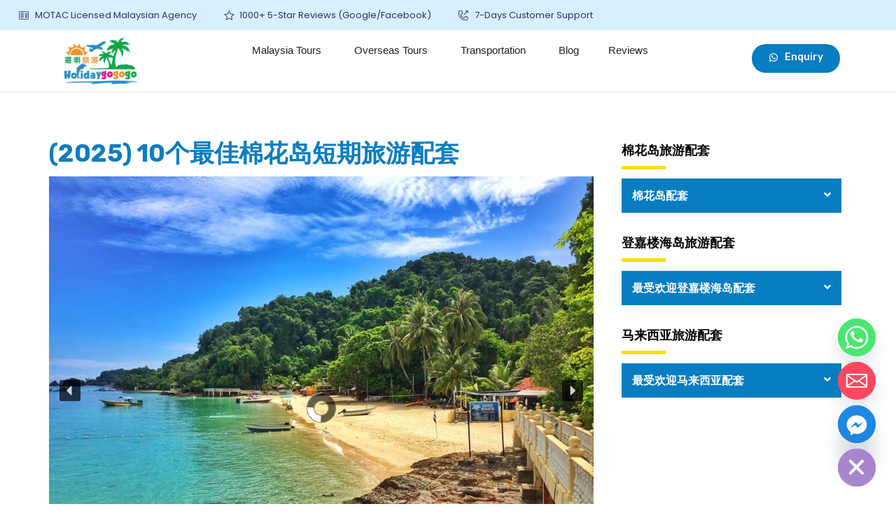

--- FILE ---
content_type: text/css
request_url: https://www.holidaygogogo.com/wp-content/plugins/package-price-calculator/assets/css/frontend.css
body_size: 556
content:
.dropbtn,.resetbtn,.searchbtn{color:#fff;font-size:16px;border:none;cursor:pointer;padding:16px}#daterange,.dropbtn,.resetbtn,.searchbtn{cursor:pointer}.guestdropdown,.price-list-content,.room-list-content,.url-share-content{margin-top:16px}#daterange{display:inline-block;background:#fff;padding:8px;border:1px solid #ccc;width:100%;margin:16px 0}.daterangepicker{animation:.2s fadeIn}.daterangepicker th{padding:2px;color:#000;background-color:#fff}.daterangepicker td{padding:2px}.daterangepicker button,.url-share-content .url-share-content__cpybtn{margin:0}.dropbtn{width:100%;background-color:#3498db}.dropbtn:focus,.dropbtn:hover,.resetbtn:focus,.resetbtn:hover{background-color:#2980b9;text-decoration:none}.searchbtn{width:100%;background-color:#f79522}.searchbtn:focus,.searchbtn:hover{background-color:#e2871e;text-decoration:none}.guestdropdown{position:relative;display:inline-block;width:100%}.guestdropdown .guestinput{display:inline-block;width:45%;vertical-align:top}.guestdropdown .guestinput .guestinput__field{display:inline;width:40%}.guestdropdown .guestinput p{display:inline}#resetbtncontainer{display:none;width:100%;text-align:center;margin-bottom:24px}.resetbtn{background-color:#3498db}.animate__animated.animate__fadeInDown{animation-duration:.2s}.dropdown-content{display:none;position:absolute;background-color:#f1f1f1;min-width:10em;width:0;top:4em;overflow:auto;box-shadow:0 8px 16px 0 rgba(0,0,0,.2);z-index:1}.dropdown-content button{width:100%;background-color:#f1f1f1;color:#000;padding:12px 16px;margin:0;text-decoration:none;display:block}.dropdown-content button:hover{text-decoration:none;background-color:#ddd}.show{display:block}.room-list-content .room-list-content__list{z-index:9999}.room-list-content ul{list-style-type:none;margin:0;padding:0;border:1px solid #ccc}.room-list-content ul li{font-size:.8em;margin:0;background-color:#fff;padding:16px;overflow:auto;border-bottom:1px solid #ccc}.room-list-content ul li .roomselectbtn{width:9em;float:right;margin:0;color:#3498db;border:1px solid #3498db;background-color:transparent}.price-list-content table tr:first-child,.price-list-content table:not(.price-list-content__table--addon) tr:last-child,.room-list-content ul li .roomselectbtn:hover{background-color:#3498db;color:#fff}.price-list-content table{margin:0;background-color:#fff;border:1px solid #ccc;border-collapse:collapse}.price-list-content table td,.price-list-content table th{border:none}.price-list-content table .price-list-content__th--leftalign{text-align:left}.price-list-content table td{padding:4px 8px}.price-list-content .price-list-content__table--addon th{background-color:unset}.price-list-content .price-list-content__table--addon>tbody>tr:first-child,.price-list-content .price-list-content__table--addon>tbody>tr:nth-child(2){background-color:#8646f2;color:#fff}.url-share-content .url-share-content__btncontain{margin:8px 0;text-align:right}.url-share-content .url-share-content__field{word-break:normal}.url-share-tooltip{position:relative;display:inline-block}.url-share-tooltip .tooltiptext{visibility:hidden;width:140px;background-color:#555;color:#fff;text-align:center;border-radius:6px;padding:5px;position:absolute;z-index:1;bottom:150%;left:50%;margin-left:-75px;opacity:0;transition:opacity .3s}.url-share-tooltip .tooltiptext::after{content:"";position:absolute;top:100%;left:50%;margin-left:-5px;border-width:5px;border-style:solid;border-color:#555 transparent transparent}.url-share-tooltip:hover .tooltiptext{visibility:visible;opacity:1}#pricecontainer,#sharecontainer{display:none}#roomcontainer{margin:16px 0;display:none}#emptydatecontainer,#emptyguestcontainer{display:none;text-align:center}#searchcontainer{display:inline-block;margin:16px 0;width:100%}.price-tnc{color:red;font-style:italic;font-size:.8em}

--- FILE ---
content_type: text/css
request_url: https://www.holidaygogogo.com/wp-content/plugins/package-price-calculator/assets/icon/style.css
body_size: -69
content:
@font-face {
  font-family: 'icomoon';
  src:  url('fonts/icomoon.eot?qujlti');
  src:  url('fonts/icomoon.eot?qujlti#iefix') format('embedded-opentype'),
    url('fonts/icomoon.ttf?qujlti') format('truetype'),
    url('fonts/icomoon.woff?qujlti') format('woff'),
    url('fonts/icomoon.svg?qujlti#icomoon') format('svg');
  font-weight: normal;
  font-style: normal;
  font-display: block;
}

[class^="icon-"], [class*=" icon-"] {
  /* use !important to prevent issues with browser extensions that change fonts */
  font-family: 'icomoon' !important;
  speak: never;
  font-style: normal;
  font-weight: normal;
  font-variant: normal;
  text-transform: none;
  line-height: 1;

  /* Better Font Rendering =========== */
  -webkit-font-smoothing: antialiased;
  -moz-osx-font-smoothing: grayscale;
}

.icon-calendar-o:before {
  content: "\e900";
}


--- FILE ---
content_type: application/x-javascript
request_url: https://www.holidaygogogo.com/wp-content/plugins/package-entry-form%202/assets/js/frontend.min.js
body_size: -44
content:
var countryParam,destinationParam,tourParam;const slickopts={slidesToShow:1,slidesToScroll:1,slidesPerRow:4,rows:1,responsive:[]},mobileRes={breakpoint:800,settings:{slidesToShow:1,slidesToScroll:1,slidesPerRow:2,rows:1}};jQuery(document).ready(function(a){var b=a(".imageGrid.country");b.length&&(b.each(function(b,c){var d=a(this),e=JSON.parse(JSON.stringify(slickopts)),f=JSON.parse(JSON.stringify(mobileRes)),g=countryParam[b],h=g?g.row:null,i=g?g.mobileRow:null;e.rows=h||1,f.settings.rows=i||1,e.responsive=[f],d.slick(e),d.fadeIn()}),a(window).on("resize",function(){b.slick("resize")}));var c=a(".imageGrid.destination");c.length&&(c.each(function(b,c){var d=a(this),e=JSON.parse(JSON.stringify(slickopts)),f=JSON.parse(JSON.stringify(mobileRes)),g=destinationParam[b],h=g?g.row:null,i=g?g.mobileRow:null;e.rows=h||1,f.settings.rows=i||1,e.responsive=[f],d.slick(e),d.fadeIn()}),a(window).on("resize",function(){c.slick("resize")}));var d=a(".tourGrid.tour");d.length&&(d.each(function(b,c){var d=a(this),e=JSON.parse(JSON.stringify(slickopts)),f=JSON.parse(JSON.stringify(mobileRes)),g=tourParam[b],h=g?g.row:null,i=g?g.mobileRow:null;e.rows=h||1,e.slidesToShow=1,e.slidesToScroll=1,e.slidesPerRow=3,f.settings.rows=parseInt(i)||1,f.settings.slidesPerRow=1,e.responsive=[f],d.slick(e),d.fadeIn()}),a(window).on("resize",function(){d.slick("resize")}));var e=a(".imageGrid.images");e.length&&(e.each(function(b,c){var d=a(this),e=d.attr("data-slick"),f=JSON.parse(e);d.find("img").addClass(f.size),d.children("noscript").remove(),d.slick(),d.fadeIn()}),a(window).on("resize",function(){e.slick("resize")}))});

--- FILE ---
content_type: image/svg+xml
request_url: https://www.holidaygogogo.com/wp-content/plugins/package-entry-form%202/assets/css/star-half.svg?jhqnqt
body_size: -263
content:
<svg height="514" viewBox="0 0 536 514" width="536" xmlns="http://www.w3.org/2000/svg"><path d="m508.1 172.5c26.2 3.8 36.7 36.1 17.7 54.6l-105.7 103 25 145.5c4.5 26.3-23.2 45.9-46.4 33.7l-130.7-68.7-130.7 68.7c-23.2 12.3-50.9-7.4-46.4-33.7l25-145.5-105.7-103c-19-18.5-8.5-50.8 17.7-54.6l146.1-21.3 65.3-132.4c11.8-23.9 45.7-23.6 57.4 0l65.3 132.4zm-139.5 140.8 100.6-98-139-20.2-62.2-126v317.3l124.3 65.3z"/></svg>